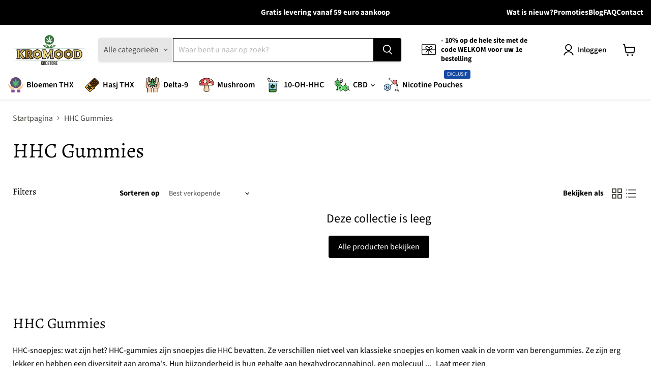

--- FILE ---
content_type: text/javascript; charset=utf-8
request_url: https://kromood.com/nl/products/echantillon-ketama-10-o-hhc-25.js
body_size: 198
content:
{"id":10019324920074,"title":"Échantillon Ketama  25%","handle":"echantillon-ketama-10-o-hhc-25","description":"","published_at":"2025-04-07T10:08:41+02:00","created_at":"2025-04-06T22:27:50+02:00","vendor":"KroMood","type":"","tags":[],"price":1000,"price_min":1000,"price_max":1000,"available":true,"price_varies":false,"compare_at_price":null,"compare_at_price_min":0,"compare_at_price_max":0,"compare_at_price_varies":false,"variants":[{"id":51011349938442,"title":"Default Title","option1":"Default Title","option2":null,"option3":null,"sku":"","requires_shipping":true,"taxable":true,"featured_image":null,"available":true,"name":"Échantillon Ketama  25%","public_title":null,"options":["Default Title"],"price":1000,"weight":0,"compare_at_price":null,"inventory_management":null,"barcode":"","requires_selling_plan":false,"selling_plan_allocations":[]}],"images":["\/\/cdn.shopify.com\/s\/files\/1\/0676\/5199\/3866\/files\/resine-10-OH-hhc-ketama_2_0e47c8fc-a01d-4f14-b095-f08841075156.jpg?v=1743981445"],"featured_image":"\/\/cdn.shopify.com\/s\/files\/1\/0676\/5199\/3866\/files\/resine-10-OH-hhc-ketama_2_0e47c8fc-a01d-4f14-b095-f08841075156.jpg?v=1743981445","options":[{"name":"Title","position":1,"values":["Default Title"]}],"url":"\/nl\/products\/echantillon-ketama-10-o-hhc-25","media":[{"alt":null,"id":45025536311562,"position":1,"preview_image":{"aspect_ratio":1.0,"height":2000,"width":2000,"src":"https:\/\/cdn.shopify.com\/s\/files\/1\/0676\/5199\/3866\/files\/resine-10-OH-hhc-ketama_2_0e47c8fc-a01d-4f14-b095-f08841075156.jpg?v=1743981445"},"aspect_ratio":1.0,"height":2000,"media_type":"image","src":"https:\/\/cdn.shopify.com\/s\/files\/1\/0676\/5199\/3866\/files\/resine-10-OH-hhc-ketama_2_0e47c8fc-a01d-4f14-b095-f08841075156.jpg?v=1743981445","width":2000}],"requires_selling_plan":false,"selling_plan_groups":[]}

--- FILE ---
content_type: text/javascript; charset=utf-8
request_url: https://kromood.com/nl/products/echantillon-harlequin-10-o-hhc-30.js
body_size: -403
content:
{"id":10019325313290,"title":"Échantillon Harlequin  30%","handle":"echantillon-harlequin-10-o-hhc-30","description":"","published_at":"2025-04-07T10:07:52+02:00","created_at":"2025-04-06T22:29:35+02:00","vendor":"KroMood","type":"","tags":[],"price":1000,"price_min":1000,"price_max":1000,"available":true,"price_varies":false,"compare_at_price":null,"compare_at_price_min":0,"compare_at_price_max":0,"compare_at_price_varies":false,"variants":[{"id":51011351150858,"title":"Default Title","option1":"Default Title","option2":null,"option3":null,"sku":null,"requires_shipping":true,"taxable":true,"featured_image":null,"available":true,"name":"Échantillon Harlequin  30%","public_title":null,"options":["Default Title"],"price":1000,"weight":0,"compare_at_price":null,"inventory_management":null,"barcode":null,"requires_selling_plan":false,"selling_plan_allocations":[]}],"images":["\/\/cdn.shopify.com\/s\/files\/1\/0676\/5199\/3866\/files\/fleur-10-OH-hhc-harlequin_2_80f00702-6dd9-4d22-81ee-580589b8301a.jpg?v=1743981473"],"featured_image":"\/\/cdn.shopify.com\/s\/files\/1\/0676\/5199\/3866\/files\/fleur-10-OH-hhc-harlequin_2_80f00702-6dd9-4d22-81ee-580589b8301a.jpg?v=1743981473","options":[{"name":"Title","position":1,"values":["Default Title"]}],"url":"\/nl\/products\/echantillon-harlequin-10-o-hhc-30","media":[{"alt":null,"id":45025538769162,"position":1,"preview_image":{"aspect_ratio":1.0,"height":2000,"width":2000,"src":"https:\/\/cdn.shopify.com\/s\/files\/1\/0676\/5199\/3866\/files\/fleur-10-OH-hhc-harlequin_2_80f00702-6dd9-4d22-81ee-580589b8301a.jpg?v=1743981473"},"aspect_ratio":1.0,"height":2000,"media_type":"image","src":"https:\/\/cdn.shopify.com\/s\/files\/1\/0676\/5199\/3866\/files\/fleur-10-OH-hhc-harlequin_2_80f00702-6dd9-4d22-81ee-580589b8301a.jpg?v=1743981473","width":2000}],"requires_selling_plan":false,"selling_plan_groups":[]}

--- FILE ---
content_type: text/javascript
request_url: https://kromood.com/cdn/shop/t/7/assets/twd.js?v=130591478357793521301686922645
body_size: -318
content:
window.addEventListener("load",event=>{window.innerWidth<500?setTimeout(function(){console.log("Functio Run");var waterMark=document.querySelector(".dmenu_section--watermark");console.log(waterMark),waterMark.remove()},2500):$(".header__links-list button.navigation__submenu-trigger").mouseover(function(){$(this).click()}),$("body").hasClass("template-product")&&setTimeout(function(){$(".globo-swatch-list .select-option").click(function(){$(".product__price .fs-heading-4-base[data-price]").show();var selectedInputValue=$(this).find("input").val();const number=parseInt(selectedInputValue.match(/\d+/)[0]);console.log(number),setTimeout(function(){var variantPrice=$(".product__price .fs-heading-4-base[data-price]").text();let variantPricemodifiedString=variantPrice.replace(",",".");var divideValues=parseFloat(variantPricemodifiedString.match(/\d+(\.\d+)?/)[0]).toFixed(2)/number;$(".cstm_average_price span").text(divideValues)},800)})},2e3)});
//# sourceMappingURL=/cdn/shop/t/7/assets/twd.js.map?v=130591478357793521301686922645


--- FILE ---
content_type: text/javascript
request_url: https://kromood.com/cdn/shop/t/7/assets/custom.js?v=7764294778918320261733916078
body_size: 6
content:
document.addEventListener("DOMContentLoaded",()=>{const productEffectTracks=[...document.querySelectorAll('[js-product-effect="track"]')],productEffectIcons=[...document.querySelectorAll('[js-icon="weedLeaf"]')];productEffectTracks.forEach(track=>{const width=track.dataset.width;track.style.width=`${width}%`}),productEffectIcons.forEach(icon=>{const width=icon.dataset.width;icon.style.left=`${width}%`});const lengthToggles=[...document.querySelectorAll('[js-description="lengthToggle"]')],shortDescription=document.querySelector('[js-description="short"]'),fullDescription=document.querySelector('[js-description="full"]');lengthToggles.forEach(toggle=>{toggle.addEventListener("click",()=>{shortDescription.classList.toggle("is-hidden"),fullDescription.classList.toggle("is-hidden")})});const variantOption=[...document.querySelectorAll(".options-selection__option-value-name")],variantLabel=[...document.querySelectorAll(".options-selection__option-value-label")];variantOption.forEach(option=>{option.addEventListener("click",()=>{handleVariantSelectorClick()})}),variantLabel.forEach(label=>{label.addEventListener("click",()=>{handleVariantSelectorClick()})});const deliveryMessage=document.querySelector('[js-product="deliveryTimes"]');if(deliveryMessage&&handleDeliveryMessaging(deliveryMessage),window&&window.location){const url=window.location.href,productPageFromWeight=document.querySelector(".product__from-weight-price.product-form__from-weight-price"),productPagePrice=document.querySelector(".price.product__price");url.includes("/products/")&&url.includes("variant=")?(productPageFromWeight&&productPageFromWeight.classList.remove("is-hidden"),productPagePrice&&productPagePrice.classList.remove("is-hidden")):(productPageFromWeight&&(productPageFromWeight.classList.add("is-hidden"),console.log(productPageFromWeight)),productPagePrice&&!productPagePrice.classList.contains("product__not-fleurs-resines-price")&&(productPagePrice.classList.add("is-hidden"),console.log(productPagePrice)))}});function handleDeliveryMessaging(deliveryMessage){const language=deliveryMessage.dataset.language,country=deliveryMessage.dataset.country,productTotal=deliveryMessage.dataset.product,cartTotal=deliveryMessage.dataset.cart,apiUrl=`https://a.kromood.com/?country=${country}&lang=${language}&priceProduct=${productTotal}&cartTotal=${cartTotal}`;fetch(apiUrl).then(response=>response.text()).then(html=>{deliveryMessage.classList.add("is-loaded"),deliveryMessage.innerHTML=html}).catch(error=>{console.error("Error:",error)})}function handleVariantSelectorClick(){const productPageFromWeight=document.querySelector(".is-hidden.product__from-weight-price"),productPagePrice=document.querySelector(".is-hidden.price.product__price");productPageFromWeight&&productPageFromWeight.classList.remove("is-hidden"),productPagePrice&&productPagePrice.classList.remove("is-hidden")}
//# sourceMappingURL=/cdn/shop/t/7/assets/custom.js.map?v=7764294778918320261733916078


--- FILE ---
content_type: text/javascript; charset=utf-8
request_url: https://kromood.com/nl/products/echantillon-la-brune-10-o-hhc-18.js
body_size: -457
content:
{"id":10019325673738,"title":"Échantillon La Brune  18%","handle":"echantillon-la-brune-10-o-hhc-18","description":"","published_at":"2025-04-07T10:07:32+02:00","created_at":"2025-04-06T22:30:13+02:00","vendor":"KroMood","type":"","tags":[],"price":1000,"price_min":1000,"price_max":1000,"available":true,"price_varies":false,"compare_at_price":null,"compare_at_price_min":0,"compare_at_price_max":0,"compare_at_price_varies":false,"variants":[{"id":51011353444618,"title":"Default Title","option1":"Default Title","option2":null,"option3":null,"sku":null,"requires_shipping":true,"taxable":true,"featured_image":null,"available":true,"name":"Échantillon La Brune  18%","public_title":null,"options":["Default Title"],"price":1000,"weight":10,"compare_at_price":null,"inventory_management":null,"barcode":null,"requires_selling_plan":false,"selling_plan_allocations":[]}],"images":["\/\/cdn.shopify.com\/s\/files\/1\/0676\/5199\/3866\/files\/fleur-10-OH-hhc-la-brune_2_6b8d0bb1-ed58-4575-aabf-64bf65e6bea1.jpg?v=1743981492"],"featured_image":"\/\/cdn.shopify.com\/s\/files\/1\/0676\/5199\/3866\/files\/fleur-10-OH-hhc-la-brune_2_6b8d0bb1-ed58-4575-aabf-64bf65e6bea1.jpg?v=1743981492","options":[{"name":"Title","position":1,"values":["Default Title"]}],"url":"\/nl\/products\/echantillon-la-brune-10-o-hhc-18","media":[{"alt":null,"id":45025540473098,"position":1,"preview_image":{"aspect_ratio":1.0,"height":2000,"width":2000,"src":"https:\/\/cdn.shopify.com\/s\/files\/1\/0676\/5199\/3866\/files\/fleur-10-OH-hhc-la-brune_2_6b8d0bb1-ed58-4575-aabf-64bf65e6bea1.jpg?v=1743981492"},"aspect_ratio":1.0,"height":2000,"media_type":"image","src":"https:\/\/cdn.shopify.com\/s\/files\/1\/0676\/5199\/3866\/files\/fleur-10-OH-hhc-la-brune_2_6b8d0bb1-ed58-4575-aabf-64bf65e6bea1.jpg?v=1743981492","width":2000}],"requires_selling_plan":false,"selling_plan_groups":[]}

--- FILE ---
content_type: text/javascript; charset=utf-8
request_url: https://kromood.com/nl/products/echantillon-mango-haze-10-o-hhc-25.js
body_size: 199
content:
{"id":10019325116682,"title":"Échantillon Mango Haze  25%","handle":"echantillon-mango-haze-10-o-hhc-25","description":"","published_at":"2025-04-07T10:08:11+02:00","created_at":"2025-04-06T22:29:03+02:00","vendor":"KroMood","type":"","tags":[],"price":1000,"price_min":1000,"price_max":1000,"available":true,"price_varies":false,"compare_at_price":null,"compare_at_price_min":0,"compare_at_price_max":0,"compare_at_price_varies":false,"variants":[{"id":51011350757642,"title":"Default Title","option1":"Default Title","option2":null,"option3":null,"sku":"","requires_shipping":true,"taxable":true,"featured_image":null,"available":true,"name":"Échantillon Mango Haze  25%","public_title":null,"options":["Default Title"],"price":1000,"weight":0,"compare_at_price":null,"inventory_management":null,"barcode":"","requires_selling_plan":false,"selling_plan_allocations":[]}],"images":["\/\/cdn.shopify.com\/s\/files\/1\/0676\/5199\/3866\/files\/fleur-10-OH-hhc-mango-haze_2_bbb5475d-de22-4b75-9619-aa5eef576fb9.jpg?v=1743981459"],"featured_image":"\/\/cdn.shopify.com\/s\/files\/1\/0676\/5199\/3866\/files\/fleur-10-OH-hhc-mango-haze_2_bbb5475d-de22-4b75-9619-aa5eef576fb9.jpg?v=1743981459","options":[{"name":"Title","position":1,"values":["Default Title"]}],"url":"\/nl\/products\/echantillon-mango-haze-10-o-hhc-25","media":[{"alt":null,"id":45025537884426,"position":1,"preview_image":{"aspect_ratio":1.0,"height":2000,"width":2000,"src":"https:\/\/cdn.shopify.com\/s\/files\/1\/0676\/5199\/3866\/files\/fleur-10-OH-hhc-mango-haze_2_bbb5475d-de22-4b75-9619-aa5eef576fb9.jpg?v=1743981459"},"aspect_ratio":1.0,"height":2000,"media_type":"image","src":"https:\/\/cdn.shopify.com\/s\/files\/1\/0676\/5199\/3866\/files\/fleur-10-OH-hhc-mango-haze_2_bbb5475d-de22-4b75-9619-aa5eef576fb9.jpg?v=1743981459","width":2000}],"requires_selling_plan":false,"selling_plan_groups":[]}

--- FILE ---
content_type: text/javascript
request_url: https://kromood.com/cdn/shop/t/7/compiled_assets/scripts.js?1780
body_size: -313
content:
(function(){var __sections__={};(function(){for(var i=0,s=document.getElementById("sections-script").getAttribute("data-sections").split(",");i<s.length;i++)__sections__[s[i]]=!0})(),function(){if(!(!__sections__.faqs&&!window.DesignMode))try{document.querySelectorAll(".faqs__accordion").forEach(accordion=>{accordion.onclick=function(){this.classList.toggle("is-open");let content=this.nextElementSibling;content.classList.toggle("is-open"),content.style.maxHeight?content.style.maxHeight=null:content.style.maxHeight=content.scrollHeight+10+"px"}})}catch(e){console.error(e)}}(),function(){if(__sections__["static-announcement"])try{const announcementBarSwiperDesktop=document.querySelector('[js-announcement-bar="swiperDesktop"]');if(announcementBarSwiperDesktop){const swiperDesktop=new Swiper(announcementBarSwiperDesktop,{loop:!0,autoplay:{delay:3e3}})}}catch(e){console.error(e)}}()})();
//# sourceMappingURL=/cdn/shop/t/7/compiled_assets/scripts.js.map?1780=
